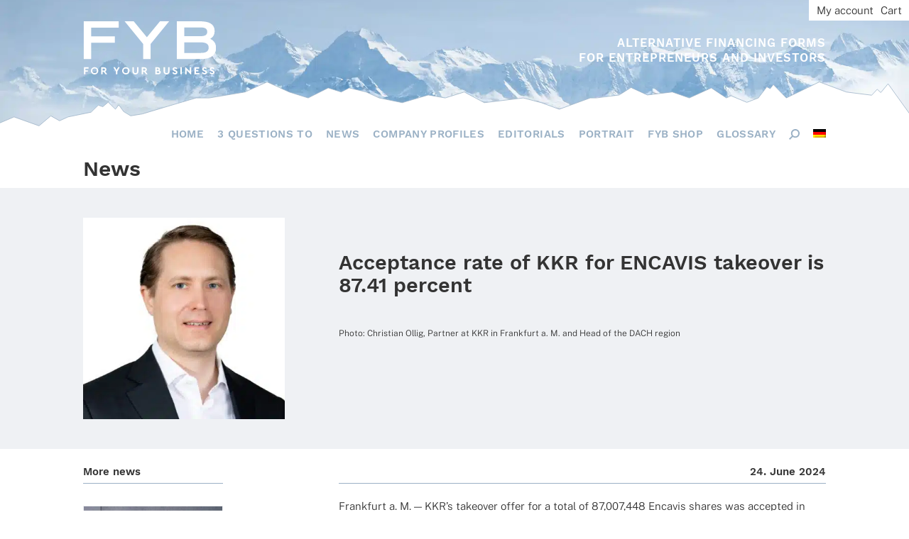

--- FILE ---
content_type: text/html; charset=UTF-8
request_url: https://www.fyb.de/en/the-acceptance-rate-for-kkrs-takeover-offer-for-encavis-is-87-41-percent/
body_size: 14746
content:



<!doctype html>
<html lang="en-US">
<head>
	<meta charset="UTF-8">
	<meta name="viewport" content="width=device-width, initial-scale=1">
	<link rel="profile" href="https://gmpg.org/xfn/11">
	<link rel="stylesheet" type="text/css" href="https://cdn.fyb.de/wp-content/themes/fyb2020/slick/slick/slick.css"/>
	<link rel="preload" href="https://cdn.fyb.de/wp-content/themes/fyb2020/images/background_b2.jpg.webp" as="image" type="image/webp">
	<script>document.addEventListener("touchstart", function(){}, true);</script>
	<meta name='robots' content='index, follow, max-image-preview:large, max-snippet:-1, max-video-preview:-1' />
	<style>img:is([sizes="auto" i], [sizes^="auto," i]) { contain-intrinsic-size: 3000px 1500px }</style>
	<link rel="alternate" hreflang="de-de" href="https://www.fyb.de/die-annahmequote-fuer-uebernahmeangebot-von-kkr-fuer-encavis-betraegt-8741-prozent/" />
<link rel="alternate" hreflang="en-us" href="https://www.fyb.de/en/the-acceptance-rate-for-kkrs-takeover-offer-for-encavis-is-87-41-percent/" />
<link rel="alternate" hreflang="x-default" href="https://www.fyb.de/die-annahmequote-fuer-uebernahmeangebot-von-kkr-fuer-encavis-betraegt-8741-prozent/" />

	<!-- This site is optimized with the Yoast SEO plugin v25.1 - https://yoast.com/wordpress/plugins/seo/ -->
	<title>Acceptance rate of KKR for ENCAVIS takeover is 87.41 percent - FYB Financial Yearbook</title>
	<meta name="description" content="KKR&#039;s takeover offer for a total of 87,007,448 Encavis shares was accepted on June 18, 2024. This corresponds to approximately 87.41 percent of all outstanding Encavis Shares, including the Encavis Shares which ABACON and other shareholders have sold to the Bidder under binding agreements or which will be transferred to the Bidder by way of a roll-over." />
	<link rel="canonical" href="https://www.fyb.de/en/the-acceptance-rate-for-kkrs-takeover-offer-for-encavis-is-87-41-percent/" />
	<meta property="og:locale" content="en_US" />
	<meta property="og:type" content="article" />
	<meta property="og:title" content="Acceptance rate of KKR for ENCAVIS takeover is 87.41 percent - FYB Financial Yearbook" />
	<meta property="og:description" content="KKR&#039;s takeover offer for a total of 87,007,448 Encavis shares was accepted on June 18, 2024. This corresponds to approximately 87.41 percent of all outstanding Encavis Shares, including the Encavis Shares which ABACON and other shareholders have sold to the Bidder under binding agreements or which will be transferred to the Bidder by way of a roll-over." />
	<meta property="og:url" content="https://www.fyb.de/en/the-acceptance-rate-for-kkrs-takeover-offer-for-encavis-is-87-41-percent/" />
	<meta property="og:site_name" content="FYB Financial Yearbook" />
	<meta property="article:published_time" content="2024-06-24T10:12:50+00:00" />
	<meta property="article:modified_time" content="2024-08-07T13:34:32+00:00" />
	<meta property="og:image" content="https://cdn.fyb.de/wp-content/uploads/2024/06/christian-ollig-kkr-partner.jpeg" />
	<meta property="og:image:width" content="600" />
	<meta property="og:image:height" content="600" />
	<meta property="og:image:type" content="image/jpeg" />
	<meta name="author" content="Tatjana Anderer" />
	<meta name="twitter:card" content="summary_large_image" />
	<meta name="twitter:label1" content="Written by" />
	<meta name="twitter:data1" content="Tatjana Anderer" />
	<meta name="twitter:label2" content="Est. reading time" />
	<meta name="twitter:data2" content="4 minutes" />
	<script type="application/ld+json" class="yoast-schema-graph">{"@context":"https://schema.org","@graph":[{"@type":"Article","@id":"https://www.fyb.de/en/the-acceptance-rate-for-kkrs-takeover-offer-for-encavis-is-87-41-percent/#article","isPartOf":{"@id":"https://www.fyb.de/en/the-acceptance-rate-for-kkrs-takeover-offer-for-encavis-is-87-41-percent/"},"author":{"name":"Tatjana Anderer","@id":"https://www.fyb.de/en/#/schema/person/4308b3086925bc8567ceba3ebd69b4ce"},"headline":"Acceptance rate of KKR for ENCAVIS takeover is 87.41 percent","datePublished":"2024-06-24T10:12:50+00:00","dateModified":"2024-08-07T13:34:32+00:00","mainEntityOfPage":{"@id":"https://www.fyb.de/en/the-acceptance-rate-for-kkrs-takeover-offer-for-encavis-is-87-41-percent/"},"wordCount":758,"publisher":{"@id":"https://www.fyb.de/en/#organization"},"image":{"@id":"https://www.fyb.de/en/the-acceptance-rate-for-kkrs-takeover-offer-for-encavis-is-87-41-percent/#primaryimage"},"thumbnailUrl":"https://cdn.fyb.de/wp-content/uploads/2024/06/christian-ollig-kkr-partner.jpeg","articleSection":["General","Featured","Private equity","News","Investors"],"inLanguage":"en-US"},{"@type":"WebPage","@id":"https://www.fyb.de/en/the-acceptance-rate-for-kkrs-takeover-offer-for-encavis-is-87-41-percent/","url":"https://www.fyb.de/en/the-acceptance-rate-for-kkrs-takeover-offer-for-encavis-is-87-41-percent/","name":"Acceptance rate of KKR for ENCAVIS takeover is 87.41 percent - FYB Financial Yearbook","isPartOf":{"@id":"https://www.fyb.de/en/#website"},"primaryImageOfPage":{"@id":"https://www.fyb.de/en/the-acceptance-rate-for-kkrs-takeover-offer-for-encavis-is-87-41-percent/#primaryimage"},"image":{"@id":"https://www.fyb.de/en/the-acceptance-rate-for-kkrs-takeover-offer-for-encavis-is-87-41-percent/#primaryimage"},"thumbnailUrl":"https://cdn.fyb.de/wp-content/uploads/2024/06/christian-ollig-kkr-partner.jpeg","datePublished":"2024-06-24T10:12:50+00:00","dateModified":"2024-08-07T13:34:32+00:00","description":"KKR's takeover offer for a total of 87,007,448 Encavis shares was accepted on June 18, 2024. This corresponds to approximately 87.41 percent of all outstanding Encavis Shares, including the Encavis Shares which ABACON and other shareholders have sold to the Bidder under binding agreements or which will be transferred to the Bidder by way of a roll-over.","breadcrumb":{"@id":"https://www.fyb.de/en/the-acceptance-rate-for-kkrs-takeover-offer-for-encavis-is-87-41-percent/#breadcrumb"},"inLanguage":"en-US","potentialAction":[{"@type":"ReadAction","target":["https://www.fyb.de/en/the-acceptance-rate-for-kkrs-takeover-offer-for-encavis-is-87-41-percent/"]}]},{"@type":"ImageObject","inLanguage":"en-US","@id":"https://www.fyb.de/en/the-acceptance-rate-for-kkrs-takeover-offer-for-encavis-is-87-41-percent/#primaryimage","url":"https://cdn.fyb.de/wp-content/uploads/2024/06/christian-ollig-kkr-partner.jpeg","contentUrl":"https://cdn.fyb.de/wp-content/uploads/2024/06/christian-ollig-kkr-partner.jpeg","width":600,"height":600,"caption":"Christian Ollig, Partner bei KKR in Frankfurt a. M. und Head der DACH-Region"},{"@type":"BreadcrumbList","@id":"https://www.fyb.de/en/the-acceptance-rate-for-kkrs-takeover-offer-for-encavis-is-87-41-percent/#breadcrumb","itemListElement":[{"@type":"ListItem","position":1,"name":"Home","item":"https://www.fyb.de/en/"},{"@type":"ListItem","position":2,"name":"Acceptance rate of KKR for ENCAVIS takeover is 87.41 percent"}]},{"@type":"WebSite","@id":"https://www.fyb.de/en/#website","url":"https://www.fyb.de/en/","name":"FYB Financial Yearbook","description":"For Your Business","publisher":{"@id":"https://www.fyb.de/en/#organization"},"potentialAction":[{"@type":"SearchAction","target":{"@type":"EntryPoint","urlTemplate":"https://www.fyb.de/en/?s={search_term_string}"},"query-input":{"@type":"PropertyValueSpecification","valueRequired":true,"valueName":"search_term_string"}}],"inLanguage":"en-US"},{"@type":"Organization","@id":"https://www.fyb.de/en/#organization","name":"FYB Financial Yearbook","url":"https://www.fyb.de/en/","logo":{"@type":"ImageObject","inLanguage":"en-US","@id":"https://www.fyb.de/en/#/schema/logo/image/","url":"https://cdn.fyb.de/wp-content/uploads/2020/06/logo.svg","contentUrl":"https://cdn.fyb.de/wp-content/uploads/2020/06/logo.svg","caption":"FYB Financial Yearbook"},"image":{"@id":"https://www.fyb.de/en/#/schema/logo/image/"}},{"@type":"Person","@id":"https://www.fyb.de/en/#/schema/person/4308b3086925bc8567ceba3ebd69b4ce","name":"Tatjana Anderer","image":{"@type":"ImageObject","inLanguage":"en-US","@id":"https://www.fyb.de/en/#/schema/person/image/","url":"https://secure.gravatar.com/avatar/11708a5289b743e6290bae8e4109e97efec1cb1ae5c7065f0bfc5c36f28c7757?s=96&d=mm&r=g","contentUrl":"https://secure.gravatar.com/avatar/11708a5289b743e6290bae8e4109e97efec1cb1ae5c7065f0bfc5c36f28c7757?s=96&d=mm&r=g","caption":"Tatjana Anderer"},"description":"Gründerin des FYB-Verlag","sameAs":["http://neu.fyb.de"],"url":"https://www.fyb.de/en/author/tanderer/"}]}</script>
	<!-- / Yoast SEO plugin. -->


<link rel='dns-prefetch' href='//www.googletagmanager.com' />
<link rel="alternate" type="application/rss+xml" title="FYB Financial Yearbook &raquo; Feed" href="https://www.fyb.de/en/feed/" />
<link rel="alternate" type="application/rss+xml" title="FYB Financial Yearbook &raquo; Comments Feed" href="https://www.fyb.de/en/comments/feed/" />
<link rel="alternate" type="application/rss+xml" title="FYB Financial Yearbook &raquo; Acceptance rate of KKR for ENCAVIS takeover is 87.41 percent Comments Feed" href="https://www.fyb.de/en/the-acceptance-rate-for-kkrs-takeover-offer-for-encavis-is-87-41-percent/feed/" />
<link rel='stylesheet' id='wp-block-library-css' href='https://www.fyb.de/wp-includes/css/dist/block-library/style.min.css?ver=6.8.3' type='text/css' media='all' />
<style id='classic-theme-styles-inline-css' type='text/css'>
/*! This file is auto-generated */
.wp-block-button__link{color:#fff;background-color:#32373c;border-radius:9999px;box-shadow:none;text-decoration:none;padding:calc(.667em + 2px) calc(1.333em + 2px);font-size:1.125em}.wp-block-file__button{background:#32373c;color:#fff;text-decoration:none}
</style>
<style id='global-styles-inline-css' type='text/css'>
:root{--wp--preset--aspect-ratio--square: 1;--wp--preset--aspect-ratio--4-3: 4/3;--wp--preset--aspect-ratio--3-4: 3/4;--wp--preset--aspect-ratio--3-2: 3/2;--wp--preset--aspect-ratio--2-3: 2/3;--wp--preset--aspect-ratio--16-9: 16/9;--wp--preset--aspect-ratio--9-16: 9/16;--wp--preset--color--black: #000000;--wp--preset--color--cyan-bluish-gray: #abb8c3;--wp--preset--color--white: #ffffff;--wp--preset--color--pale-pink: #f78da7;--wp--preset--color--vivid-red: #cf2e2e;--wp--preset--color--luminous-vivid-orange: #ff6900;--wp--preset--color--luminous-vivid-amber: #fcb900;--wp--preset--color--light-green-cyan: #7bdcb5;--wp--preset--color--vivid-green-cyan: #00d084;--wp--preset--color--pale-cyan-blue: #8ed1fc;--wp--preset--color--vivid-cyan-blue: #0693e3;--wp--preset--color--vivid-purple: #9b51e0;--wp--preset--gradient--vivid-cyan-blue-to-vivid-purple: linear-gradient(135deg,rgba(6,147,227,1) 0%,rgb(155,81,224) 100%);--wp--preset--gradient--light-green-cyan-to-vivid-green-cyan: linear-gradient(135deg,rgb(122,220,180) 0%,rgb(0,208,130) 100%);--wp--preset--gradient--luminous-vivid-amber-to-luminous-vivid-orange: linear-gradient(135deg,rgba(252,185,0,1) 0%,rgba(255,105,0,1) 100%);--wp--preset--gradient--luminous-vivid-orange-to-vivid-red: linear-gradient(135deg,rgba(255,105,0,1) 0%,rgb(207,46,46) 100%);--wp--preset--gradient--very-light-gray-to-cyan-bluish-gray: linear-gradient(135deg,rgb(238,238,238) 0%,rgb(169,184,195) 100%);--wp--preset--gradient--cool-to-warm-spectrum: linear-gradient(135deg,rgb(74,234,220) 0%,rgb(151,120,209) 20%,rgb(207,42,186) 40%,rgb(238,44,130) 60%,rgb(251,105,98) 80%,rgb(254,248,76) 100%);--wp--preset--gradient--blush-light-purple: linear-gradient(135deg,rgb(255,206,236) 0%,rgb(152,150,240) 100%);--wp--preset--gradient--blush-bordeaux: linear-gradient(135deg,rgb(254,205,165) 0%,rgb(254,45,45) 50%,rgb(107,0,62) 100%);--wp--preset--gradient--luminous-dusk: linear-gradient(135deg,rgb(255,203,112) 0%,rgb(199,81,192) 50%,rgb(65,88,208) 100%);--wp--preset--gradient--pale-ocean: linear-gradient(135deg,rgb(255,245,203) 0%,rgb(182,227,212) 50%,rgb(51,167,181) 100%);--wp--preset--gradient--electric-grass: linear-gradient(135deg,rgb(202,248,128) 0%,rgb(113,206,126) 100%);--wp--preset--gradient--midnight: linear-gradient(135deg,rgb(2,3,129) 0%,rgb(40,116,252) 100%);--wp--preset--font-size--small: 13px;--wp--preset--font-size--medium: 20px;--wp--preset--font-size--large: 36px;--wp--preset--font-size--x-large: 42px;--wp--preset--spacing--20: 0.44rem;--wp--preset--spacing--30: 0.67rem;--wp--preset--spacing--40: 1rem;--wp--preset--spacing--50: 1.5rem;--wp--preset--spacing--60: 2.25rem;--wp--preset--spacing--70: 3.38rem;--wp--preset--spacing--80: 5.06rem;--wp--preset--shadow--natural: 6px 6px 9px rgba(0, 0, 0, 0.2);--wp--preset--shadow--deep: 12px 12px 50px rgba(0, 0, 0, 0.4);--wp--preset--shadow--sharp: 6px 6px 0px rgba(0, 0, 0, 0.2);--wp--preset--shadow--outlined: 6px 6px 0px -3px rgba(255, 255, 255, 1), 6px 6px rgba(0, 0, 0, 1);--wp--preset--shadow--crisp: 6px 6px 0px rgba(0, 0, 0, 1);}:where(.is-layout-flex){gap: 0.5em;}:where(.is-layout-grid){gap: 0.5em;}body .is-layout-flex{display: flex;}.is-layout-flex{flex-wrap: wrap;align-items: center;}.is-layout-flex > :is(*, div){margin: 0;}body .is-layout-grid{display: grid;}.is-layout-grid > :is(*, div){margin: 0;}:where(.wp-block-columns.is-layout-flex){gap: 2em;}:where(.wp-block-columns.is-layout-grid){gap: 2em;}:where(.wp-block-post-template.is-layout-flex){gap: 1.25em;}:where(.wp-block-post-template.is-layout-grid){gap: 1.25em;}.has-black-color{color: var(--wp--preset--color--black) !important;}.has-cyan-bluish-gray-color{color: var(--wp--preset--color--cyan-bluish-gray) !important;}.has-white-color{color: var(--wp--preset--color--white) !important;}.has-pale-pink-color{color: var(--wp--preset--color--pale-pink) !important;}.has-vivid-red-color{color: var(--wp--preset--color--vivid-red) !important;}.has-luminous-vivid-orange-color{color: var(--wp--preset--color--luminous-vivid-orange) !important;}.has-luminous-vivid-amber-color{color: var(--wp--preset--color--luminous-vivid-amber) !important;}.has-light-green-cyan-color{color: var(--wp--preset--color--light-green-cyan) !important;}.has-vivid-green-cyan-color{color: var(--wp--preset--color--vivid-green-cyan) !important;}.has-pale-cyan-blue-color{color: var(--wp--preset--color--pale-cyan-blue) !important;}.has-vivid-cyan-blue-color{color: var(--wp--preset--color--vivid-cyan-blue) !important;}.has-vivid-purple-color{color: var(--wp--preset--color--vivid-purple) !important;}.has-black-background-color{background-color: var(--wp--preset--color--black) !important;}.has-cyan-bluish-gray-background-color{background-color: var(--wp--preset--color--cyan-bluish-gray) !important;}.has-white-background-color{background-color: var(--wp--preset--color--white) !important;}.has-pale-pink-background-color{background-color: var(--wp--preset--color--pale-pink) !important;}.has-vivid-red-background-color{background-color: var(--wp--preset--color--vivid-red) !important;}.has-luminous-vivid-orange-background-color{background-color: var(--wp--preset--color--luminous-vivid-orange) !important;}.has-luminous-vivid-amber-background-color{background-color: var(--wp--preset--color--luminous-vivid-amber) !important;}.has-light-green-cyan-background-color{background-color: var(--wp--preset--color--light-green-cyan) !important;}.has-vivid-green-cyan-background-color{background-color: var(--wp--preset--color--vivid-green-cyan) !important;}.has-pale-cyan-blue-background-color{background-color: var(--wp--preset--color--pale-cyan-blue) !important;}.has-vivid-cyan-blue-background-color{background-color: var(--wp--preset--color--vivid-cyan-blue) !important;}.has-vivid-purple-background-color{background-color: var(--wp--preset--color--vivid-purple) !important;}.has-black-border-color{border-color: var(--wp--preset--color--black) !important;}.has-cyan-bluish-gray-border-color{border-color: var(--wp--preset--color--cyan-bluish-gray) !important;}.has-white-border-color{border-color: var(--wp--preset--color--white) !important;}.has-pale-pink-border-color{border-color: var(--wp--preset--color--pale-pink) !important;}.has-vivid-red-border-color{border-color: var(--wp--preset--color--vivid-red) !important;}.has-luminous-vivid-orange-border-color{border-color: var(--wp--preset--color--luminous-vivid-orange) !important;}.has-luminous-vivid-amber-border-color{border-color: var(--wp--preset--color--luminous-vivid-amber) !important;}.has-light-green-cyan-border-color{border-color: var(--wp--preset--color--light-green-cyan) !important;}.has-vivid-green-cyan-border-color{border-color: var(--wp--preset--color--vivid-green-cyan) !important;}.has-pale-cyan-blue-border-color{border-color: var(--wp--preset--color--pale-cyan-blue) !important;}.has-vivid-cyan-blue-border-color{border-color: var(--wp--preset--color--vivid-cyan-blue) !important;}.has-vivid-purple-border-color{border-color: var(--wp--preset--color--vivid-purple) !important;}.has-vivid-cyan-blue-to-vivid-purple-gradient-background{background: var(--wp--preset--gradient--vivid-cyan-blue-to-vivid-purple) !important;}.has-light-green-cyan-to-vivid-green-cyan-gradient-background{background: var(--wp--preset--gradient--light-green-cyan-to-vivid-green-cyan) !important;}.has-luminous-vivid-amber-to-luminous-vivid-orange-gradient-background{background: var(--wp--preset--gradient--luminous-vivid-amber-to-luminous-vivid-orange) !important;}.has-luminous-vivid-orange-to-vivid-red-gradient-background{background: var(--wp--preset--gradient--luminous-vivid-orange-to-vivid-red) !important;}.has-very-light-gray-to-cyan-bluish-gray-gradient-background{background: var(--wp--preset--gradient--very-light-gray-to-cyan-bluish-gray) !important;}.has-cool-to-warm-spectrum-gradient-background{background: var(--wp--preset--gradient--cool-to-warm-spectrum) !important;}.has-blush-light-purple-gradient-background{background: var(--wp--preset--gradient--blush-light-purple) !important;}.has-blush-bordeaux-gradient-background{background: var(--wp--preset--gradient--blush-bordeaux) !important;}.has-luminous-dusk-gradient-background{background: var(--wp--preset--gradient--luminous-dusk) !important;}.has-pale-ocean-gradient-background{background: var(--wp--preset--gradient--pale-ocean) !important;}.has-electric-grass-gradient-background{background: var(--wp--preset--gradient--electric-grass) !important;}.has-midnight-gradient-background{background: var(--wp--preset--gradient--midnight) !important;}.has-small-font-size{font-size: var(--wp--preset--font-size--small) !important;}.has-medium-font-size{font-size: var(--wp--preset--font-size--medium) !important;}.has-large-font-size{font-size: var(--wp--preset--font-size--large) !important;}.has-x-large-font-size{font-size: var(--wp--preset--font-size--x-large) !important;}
:where(.wp-block-post-template.is-layout-flex){gap: 1.25em;}:where(.wp-block-post-template.is-layout-grid){gap: 1.25em;}
:where(.wp-block-columns.is-layout-flex){gap: 2em;}:where(.wp-block-columns.is-layout-grid){gap: 2em;}
:root :where(.wp-block-pullquote){font-size: 1.5em;line-height: 1.6;}
</style>
<link rel='stylesheet' id='contact-form-7-css' href='https://cdn.fyb.de/wp-content/plugins/contact-form-7/includes/css/styles.css?ver=6.0.6' type='text/css' media='all' />
<link rel='stylesheet' id='woocommerce-layout-css' href='https://cdn.fyb.de/wp-content/plugins/woocommerce/assets/css/woocommerce-layout.css?ver=9.8.6' type='text/css' media='all' />
<link rel='stylesheet' id='woocommerce-smallscreen-css' href='https://cdn.fyb.de/wp-content/plugins/woocommerce/assets/css/woocommerce-smallscreen.css?ver=9.8.6' type='text/css' media='only screen and (max-width: 768px)' />
<link rel='stylesheet' id='woocommerce-general-css' href='https://cdn.fyb.de/wp-content/plugins/woocommerce/assets/css/woocommerce.css?ver=9.8.6' type='text/css' media='all' />
<style id='woocommerce-inline-inline-css' type='text/css'>
.woocommerce form .form-row .required { visibility: visible; }
</style>
<link rel='stylesheet' id='wp-job-manager-job-listings-css' href='https://cdn.fyb.de/wp-content/plugins/wp-job-manager/assets/dist/css/job-listings.css?ver=598383a28ac5f9f156e4' type='text/css' media='all' />
<link rel='stylesheet' id='wpml-legacy-horizontal-list-0-css' href='https://cdn.fyb.de/wp-content/plugins/sitepress-multilingual-cms/templates/language-switchers/legacy-list-horizontal/style.min.css?ver=1' type='text/css' media='all' />
<style id='wpml-legacy-horizontal-list-0-inline-css' type='text/css'>
.wpml-ls-statics-shortcode_actions, .wpml-ls-statics-shortcode_actions .wpml-ls-sub-menu, .wpml-ls-statics-shortcode_actions a {border-color:#cdcdcd;}.wpml-ls-statics-shortcode_actions a, .wpml-ls-statics-shortcode_actions .wpml-ls-sub-menu a, .wpml-ls-statics-shortcode_actions .wpml-ls-sub-menu a:link, .wpml-ls-statics-shortcode_actions li:not(.wpml-ls-current-language) .wpml-ls-link, .wpml-ls-statics-shortcode_actions li:not(.wpml-ls-current-language) .wpml-ls-link:link {color:#444444;background-color:#ffffff;}.wpml-ls-statics-shortcode_actions .wpml-ls-sub-menu a:hover,.wpml-ls-statics-shortcode_actions .wpml-ls-sub-menu a:focus, .wpml-ls-statics-shortcode_actions .wpml-ls-sub-menu a:link:hover, .wpml-ls-statics-shortcode_actions .wpml-ls-sub-menu a:link:focus {color:#000000;background-color:#eeeeee;}.wpml-ls-statics-shortcode_actions .wpml-ls-current-language > a {color:#444444;background-color:#ffffff;}.wpml-ls-statics-shortcode_actions .wpml-ls-current-language:hover>a, .wpml-ls-statics-shortcode_actions .wpml-ls-current-language>a:focus {color:#000000;background-color:#eeeeee;}
</style>
<link rel='stylesheet' id='wpml-menu-item-0-css' href='https://cdn.fyb.de/wp-content/plugins/sitepress-multilingual-cms/templates/language-switchers/menu-item/style.min.css?ver=1' type='text/css' media='all' />
<link rel='stylesheet' id='brands-styles-css' href='https://cdn.fyb.de/wp-content/plugins/woocommerce/assets/css/brands.css?ver=9.8.6' type='text/css' media='all' />
<link rel='stylesheet' id='fyb2020-style-css' href='https://cdn.fyb.de/wp-content/themes/fyb2020/style.css?ver=6.8.3' type='text/css' media='all' />
<style id='wp-typography-custom-inline-css' type='text/css'>
sub, sup{font-size: 75%;line-height: 100%}sup{vertical-align: 60%}sub{vertical-align: -10%}.amp{font-family: Baskerville, "Goudy Old Style", Palatino, "Book Antiqua", "Warnock Pro", serif;font-size: 1.1em;font-style: italic;font-weight: normal;line-height: 1em}.caps{font-size: 90%}.dquo{margin-left: -0.4em}.quo{margin-left: -0.2em}.pull-single{margin-left: -0.15em}.push-single{margin-right: 0.15em}.pull-double{margin-left: -0.38em}.push-double{margin-right: 0.38em}
</style>
<style id='wp-typography-safari-font-workaround-inline-css' type='text/css'>
body {-webkit-font-feature-settings: "liga";font-feature-settings: "liga";-ms-font-feature-settings: normal;}
</style>
<script type="text/javascript" src="https://www.fyb.de/wp-includes/js/jquery/jquery.min.js?ver=3.7.1" id="jquery-core-js"></script>
<script type="text/javascript" src="https://www.fyb.de/wp-includes/js/jquery/jquery-migrate.min.js?ver=3.4.1" id="jquery-migrate-js"></script>
<script type="text/javascript" src="https://cdn.fyb.de/wp-content/plugins/woocommerce/assets/js/jquery-blockui/jquery.blockUI.min.js?ver=2.7.0-wc.9.8.6" id="jquery-blockui-js" defer="defer" data-wp-strategy="defer"></script>
<script type="text/javascript" id="wc-add-to-cart-js-extra">
/* <![CDATA[ */
var wc_add_to_cart_params = {"ajax_url":"\/wp-admin\/admin-ajax.php?lang=en","wc_ajax_url":"\/en\/?wc-ajax=%%endpoint%%","i18n_view_cart":"View cart","cart_url":"https:\/\/www.fyb.de\/en\/shopping-cart\/","is_cart":"","cart_redirect_after_add":"yes"};
/* ]]> */
</script>
<script type="text/javascript" src="https://cdn.fyb.de/wp-content/plugins/woocommerce/assets/js/frontend/add-to-cart.min.js?ver=9.8.6" id="wc-add-to-cart-js" defer="defer" data-wp-strategy="defer"></script>
<script type="text/javascript" src="https://cdn.fyb.de/wp-content/plugins/woocommerce/assets/js/js-cookie/js.cookie.min.js?ver=2.1.4-wc.9.8.6" id="js-cookie-js" defer="defer" data-wp-strategy="defer"></script>
<script type="text/javascript" id="woocommerce-js-extra">
/* <![CDATA[ */
var woocommerce_params = {"ajax_url":"\/wp-admin\/admin-ajax.php?lang=en","wc_ajax_url":"\/en\/?wc-ajax=%%endpoint%%","i18n_password_show":"Show password","i18n_password_hide":"Hide password"};
/* ]]> */
</script>
<script type="text/javascript" src="https://cdn.fyb.de/wp-content/plugins/woocommerce/assets/js/frontend/woocommerce.min.js?ver=9.8.6" id="woocommerce-js" defer="defer" data-wp-strategy="defer"></script>

<!-- Google tag (gtag.js) snippet added by Site Kit -->
<!-- Google Analytics snippet added by Site Kit -->
<script type="text/javascript" src="https://www.googletagmanager.com/gtag/js?id=GT-55NLB9W" id="google_gtagjs-js" async></script>
<script type="text/javascript" id="google_gtagjs-js-after">
/* <![CDATA[ */
window.dataLayer = window.dataLayer || [];function gtag(){dataLayer.push(arguments);}
gtag("set","linker",{"domains":["www.fyb.de"]});
gtag("js", new Date());
gtag("set", "developer_id.dZTNiMT", true);
gtag("config", "GT-55NLB9W");
/* ]]> */
</script>
<link rel="https://api.w.org/" href="https://www.fyb.de/en/wp-json/" /><link rel="alternate" title="JSON" type="application/json" href="https://www.fyb.de/en/wp-json/wp/v2/posts/51732" /><link rel="EditURI" type="application/rsd+xml" title="RSD" href="https://www.fyb.de/xmlrpc.php?rsd" />
<meta name="generator" content="WordPress 6.8.3" />
<meta name="generator" content="WooCommerce 9.8.6" />
<link rel='shortlink' href='https://www.fyb.de/en/?p=51732' />
<link rel="alternate" title="oEmbed (JSON)" type="application/json+oembed" href="https://www.fyb.de/en/wp-json/oembed/1.0/embed?url=https%3A%2F%2Fwww.fyb.de%2Fen%2Fthe-acceptance-rate-for-kkrs-takeover-offer-for-encavis-is-87-41-percent%2F" />
<link rel="alternate" title="oEmbed (XML)" type="text/xml+oembed" href="https://www.fyb.de/en/wp-json/oembed/1.0/embed?url=https%3A%2F%2Fwww.fyb.de%2Fen%2Fthe-acceptance-rate-for-kkrs-takeover-offer-for-encavis-is-87-41-percent%2F&#038;format=xml" />
<meta name="generator" content="WPML ver:4.7.5 stt:1,3;" />
<meta name="generator" content="Site Kit by Google 1.170.0" /><link rel="pingback" href="https://www.fyb.de/xmlrpc.php">	<noscript><style>.woocommerce-product-gallery{ opacity: 1 !important; }</style></noscript>
			<style type="text/css" id="wp-custom-css">
			:focus {
	outline: none;
}

body, html, * {
	 hyphens: none;
}

body.page-id-34191 .entry-content,
body.page-id-39994 .entry-content{
	width: auto;
    margin: 0;
    max-width: initial;
    padding: 1.4rem 0 0 0;
}

.start-second-opener-col-left .book-teaser-wrapper {
	background-position: left 2% bottom;
}

.single_pods_portraits_intro_wrapper {
    background: #4C6377;
    color: #fff;
    width: 100%;
    padding: 0;
}

.single_pods_portraits_intro_wrapper:after {
	clear: both;
	display: block;
	content: ' ';
}

.single_pods_portraits_intro_wrapper  .single_pods_intro_wrapper_inner {
	max-width: initial;
}

.single_pods_portraits_intro_wrapper .content_intro_photo {
	padding: 0;
    float: left;
    width: 50%;
}

.single_pods_portraits_intro_wrapper .content_intro_photo .image-table-wrapper {
	padding-top: 70%;
}

.single_pods_portraits_intro_wrapper .content_intro_wrapper_inner {
	padding-left: 50%;
}

.single_pods_portraits_intro_wrapper .content_quotation {
 	font-size: 2.25vw;
    line-height: 2.5vw;
    padding: 4vw 7vw;
    font-family: 'WorkSans SemiBold',sans-serif;
}

.single_pods_portraits_intro_wrapper .content_quotation_author {
    font-family: 'WorkSans SemiBold',sans-serif;
    font-size: 1.5vw;
    line-height: 1.65vw;
    padding-top: 1.05vw;
}

.content_intro_logo {
	background: #eff1f4;
    padding: 3rem 15%;
    text-align: center;
    width: 100%;
    box-sizing: border-box;
}

.content_intro_logo img {
    width: auto;
    height: auto;
    max-width: 60%;
    max-height: 100px;
    display: inline-block;
    text-align: center;
}

.entry-subcontent.portraits .content_detail_wrapper {
    width: 100%;
    padding-left: 17.5%;
    min-height: 0;
    padding-right: 17.5%;
    padding-bottom: 3.5rem;
}

.entry-subcontent.portraits .content_detail_teaser {
	padding: 2.1rem 0 2.8rem 0;
	font-family: 'WorkSans SemiBold',sans-serif;
    font-weight: normal;
	font-size: 1.5rem;
    line-height: 1.9rem;
}

.entry-subcontent.portraits .content_detail_date {
	border-bottom: 1px solid #9bb1c5;
    padding-bottom: 5px;
    text-align: left;
}

.entry-subcontent.portraits .content_detail_post_content h4 {
	padding: 0 0 0.75rem 0;
	font-family: 'WorkSans SemiBold',sans-serif;
    font-weight: normal;
    font-size: 1.1rem;
    line-height: 1.4rem;
}

.entry-subcontent.portraits .content_detail_author {
	border-bottom: 1px solid #9bb1c5;
    padding-bottom: 5px;
    text-align: left;
}

.events-wrapper .start_pods_portraits {
    background: transparent;
    width: 70%;
    margin: 0 auto 1.4rem auto;
    text-align: center;
    padding: 0;
}

.events-wrapper.portraits {
	background: #4C6377;
}

.events-wrapper.portraits h2 {
	color: #ffffff;
}

.events-wrapper .start_pods_portraits .more-button {
	font-family: 'WorkSans SemiBold',sans-serif;
	background: #9BB1C5;
}

.events-wrapper .start_pods_portraits_wrapper {
	background: #ffffff;
	height: 35.8rem;
}

.start_pods_portraits .start_pods_portraits_photo {
	height: 16.5rem;
	background-position: top center;
	background-size: cover;
}

.start_pods_portraits .start_pods_portraits_logo {
    padding: 1.4rem;
    height: 7rem;
    text-align: center;
}

.start_pods_portraits .start_pods_portraits_logo img {
	height: 100%;
	width: auto;
	display: inline-block;
}

.start_pods_portraits .start_pods_portraits_quotation,
.start_pods_portraits .start_pods_portraits_teaser {
	padding: 0 2.1rem;
}

.start_pods_portraits .start_pods_portraits_quotation {
	font-size: 1.5rem;
    line-height: 1.65rem;
    padding: 0.7rem 2.1rem 1.4rem 2.1rem;
    font-family: 'WorkSans SemiBold',sans-serif;
}

.events-wrapper .start_pods_portraits .more-button-wrapper {
	padding-top: 3.5rem;	
}

.events-wrapper .start_pods_portraits .more-button-wrapper:hover .more-button,
.events-wrapper .start_pods_portraits .more-button-wrapper:active .more-button,
.events-wrapper .start_pods_portraits .more-button-wrapper:focus .more-button {
	background: #6c8195;
}

article.type-page .entry-content .entry-subcontent.portraits p {
	padding-right: 5%;
}

.entry-subcontent.portraits .content_detail_post_content ul {
	margin: 0 0 1.4rem 30px;
}

.content_more_portraits_wrapper {
	background: #eff1f4;
	padding: 0 4% 3.5rem 4%;
	text-align: center;
}

.content_more_portraits_wrapper h2 {
	text-align: center;
}

.portrait-link {
	width: 12.5%;
	margin: 0 2rem;
	padding: 0.5rem 0;
	display: inline-block;
}

.portrait-link img {
	max-width: 100%;
    height: auto;
    width: auto;
    max-height: 60px;
}

body.single-portrait footer {
	margin-top: 0;
}

body.single-portrait .contact_wrapper_getintouch {
    background: #ffffff;
}

.single_pods_portraits_intro_wrapper .content_photo_caption {
		padding-top: 1.4rem;
    font-size: 0.8rem;
    line-height: 1.1rem;
    position: absolute;
    bottom: 2.8rem;
    left: 0;
    margin-left: 50%;
    padding-left: 7vw;
    padding-right: 7vw;
}

@media (max-width: 1300px) {
	.single_pods_portraits_intro_wrapper .content_intro_wrapper_inner {
		padding-top: 5vw;
	}
	.start_pods_portraits .start_pods_portraits_wrapper .start_pods_portraits_photo {
		height: 12.5rem;
	}
}

@media (max-width: 1000px) {
	.single_pods_portraits_intro_wrapper {
		padding: 0 4%;
	}
	.single_pods_portraits_intro_wrapper .content_quotation {
	 	font-size: 1.5rem;
	 	line-height: 1.65rem;
	 	padding: 0 0 1.05rem 0;
	}
	.single_pods_portraits_intro_wrapper .content_quotation_author {
		font-size: 1.2rem;
    	line-height: 1.5rem;
    	padding-top: 1.05rem;
	}
	.content_intro_logo {
		padding: 2rem 4%;
	}
	.content_intro_logo img {
		max-width: 80%;
	}
		.events-wrapper .start_pods_portraits_wrapper {
	height: auto;
		padding-bottom: 2.1rem;
	}
	.events-wrapper .start_pods_portraits {
		width: 84%;
		margin: 0 8% 1.4rem 8%;
	}
	.events-wrapper .start_pods_portraits .more-button-wrapper {
		padding-top: 1.4rem;
	}
	.events-wrapper .start_pods_portraits .more-button {
		margin: 0;
		white-space: nowrap;
		padding-left: 0;
		padding-right: 0;
	}
	.start_pods_portraits .start_pods_portraits_photo {
		margin-top: 8%;
	}
	.entry-subcontent.portraits .content_detail_wrapper {
		padding-left: 0;
		padding-right: 0;
	}
	.single_pods_portraits_intro_wrapper .content_intro_photo {
		float: none;
    		width: 100%;
    		padding: 8% 4% 4% 4%;
	}
	.single_pods_portraits_intro_wrapper .content_intro_wrapper_inner {
	    padding: 4%;
	}
	.entry-subcontent.portraits .content_detail_teaser {
		padding-top: 0;
		padding-bottom: 1.75rem;
		font-size: 1.1rem;
    	line-height: 1.4rem;
	}
	.single_pods_portraits_intro_wrapper .content_photo_caption {
		position: relative;
		margin-left: 0;
		padding-left: 4%;
		padding-right: 4%;
		padding-top: 0;
		bottom: initial;
		padding-bottom: 8%;
	}
	.content_intro_photo .image-table-cell,
	.content_intro_photo .image-table-wrapper-inner {
		display: block;
		height: 100%;
	}
	.portrait-link {
		width: 35%;
	}
	.content_more_portraits_wrapper {
		padding-bottom: 2.1rem;
	}
	.content_detail_post_content p:last-child {
		padding-bottom: 0;
	}
	.start-second-opener-col-left .book-teaser-wrapper {
    background-position: center top 10px;
	}

}

/* fix after pods update */
.pods-pagination {
	clear: both;
}

/* teaser homepage */
.start-second-opener-col-left .book-teaser-wrapper {
  background-image: url('https://cdn.fyb.de/wp-content/uploads/2025/12/cover-fyb-2026-1.jpg');
}		</style>
		</head>

<body class="wp-singular post-template-default single single-post postid-51732 single-format-standard wp-custom-logo wp-theme-fyb2020 theme-fyb2020 woocommerce-no-js no-sidebar fyb2020">
<div id="page" class="site">
	<a class="skip-link screen-reader-text" href="#content">Skip to content</a>
	<div class="header-image-wrapper"><img src="https://www.fyb.de/wp-content/themes/fyb2020/images/kurve.svg" class="navigation-curve"><div class="header-text">
	ALTERNATIVE FINANCING FORMS<br />FOR ENTREPRENEURS AND INVESTORS	
	</div></div>
	<header id="masthead" class="site-header">
		<div class="site-branding">
			<a href="https://www.fyb.de/en/" class="custom-logo-link" rel="home"><img src="https://cdn.fyb.de/wp-content/uploads/2020/06/logo.svg" class="custom-logo" alt="FYB Financial Yearbook" decoding="async" /></a>				<p class="site-title"><a href="https://www.fyb.de/en/home" rel="home">FYB Financial Yearbook</a></p>
								<p class="site-description">For Your Business</p>
					</div><!-- .site-branding -->
		<nav id="menu-actions" class="action-navigation">
			<div class="menu-aktionen-englisch-container"><ul id="secondary-menu" class="menu"><li id="menu-item-40081" class="menu-item menu-item-type-post_type menu-item-object-page menu-item-40081"><a href="https://www.fyb.de/en/my-account-2/">My account</a></li>
<li id="menu-item-21115" class="menu-item menu-item-type-post_type menu-item-object-page menu-item-21115"><a href="https://www.fyb.de/en/cart/">Cart</a></li>
</ul></div>		</nav>
		<nav id="site-navigation" class="main-navigation">
			<div class="menu-td_demo_top_en-container"><ul id="primary-menu" class="menu"><li id="menu-item-40048" class="menu-item menu-item-type-custom menu-item-object-custom menu-item-40048"><a href="/en/home">Home</a></li>
<li id="menu-item-40049" class="menu-item menu-item-type-post_type menu-item-object-page menu-item-40049"><a href="https://www.fyb.de/en/3-questions-for-bright-minds/">3 questions to</a></li>
<li id="menu-item-40050" class="menu-item menu-item-type-post_type menu-item-object-page menu-item-40050"><a href="https://www.fyb.de/en/news/">News</a></li>
<li id="menu-item-40051" class="menu-item menu-item-type-post_type menu-item-object-page menu-item-has-children menu-item-40051"><a href="https://www.fyb.de/en/fyb-company-profiles/">Company Profiles</a>
<ul class="sub-menu">
	<li id="menu-item-40052" class="menu-item menu-item-type-taxonomy menu-item-object-category current-post-ancestor current-menu-parent current-post-parent menu-item-40052"><a href="https://www.fyb.de/en/kategorie/investors/private-equity-en/">Private equity</a></li>
	<li id="menu-item-40053" class="menu-item menu-item-type-taxonomy menu-item-object-category menu-item-40053"><a href="https://www.fyb.de/en/kategorie/investors/venture-capital-en/">Venture Capital</a></li>
	<li id="menu-item-40054" class="menu-item menu-item-type-taxonomy menu-item-object-category menu-item-40054"><a href="https://www.fyb.de/en/kategorie/investors/private-debt-mezzanine/">Private Debt, Mezzanine</a></li>
	<li id="menu-item-40055" class="menu-item menu-item-type-taxonomy menu-item-object-category menu-item-40055"><a href="https://www.fyb.de/en/kategorie/investors/fund-of-funds/">Fund of&nbsp;Funds</a></li>
	<li id="menu-item-40056" class="menu-item menu-item-type-taxonomy menu-item-object-category menu-item-40056"><a href="https://www.fyb.de/en/kategorie/investors/family-offices-en/">Family Offices</a></li>
	<li id="menu-item-40057" class="menu-item menu-item-type-taxonomy menu-item-object-category menu-item-40057"><a href="https://www.fyb.de/en/kategorie/consultant/lawyers-tax-consultants-auditors/">Lawyers, tax consultants, auditors</a></li>
	<li id="menu-item-40058" class="menu-item menu-item-type-taxonomy menu-item-object-category menu-item-40058"><a href="https://www.fyb.de/en/kategorie/consultant/corporate-finance-ma/">Corporate Finance/M&amp;A</a></li>
	<li id="menu-item-40059" class="menu-item menu-item-type-taxonomy menu-item-object-category menu-item-40059"><a href="https://www.fyb.de/en/kategorie/consultant/management-consultant-investor-relations/">Management Consultant, Investor Relations</a></li>
	<li id="menu-item-40060" class="menu-item menu-item-type-taxonomy menu-item-object-category menu-item-40060"><a href="https://www.fyb.de/en/kategorie/consultant/funding-agencies-networks/">Funding agencies, networks</a></li>
	<li id="menu-item-40061" class="menu-item menu-item-type-taxonomy menu-item-object-category menu-item-40061"><a href="https://www.fyb.de/en/kategorie/consultant/capital-market-advisor/">Capital Market Advisor</a></li>
	<li id="menu-item-40062" class="menu-item menu-item-type-taxonomy menu-item-object-category menu-item-40062"><a href="https://www.fyb.de/en/kategorie/consultant/hr-consultant/">HR Consultant</a></li>
	<li id="menu-item-52069" class="menu-item menu-item-type-taxonomy menu-item-object-category menu-item-52069"><a href="https://www.fyb.de/en/kategorie/consultant/fonds-administration-service-en/">Fonds Administration Service</a></li>
	<li id="menu-item-40064" class="menu-item menu-item-type-taxonomy menu-item-object-category menu-item-40064"><a href="https://www.fyb.de/en/kategorie/depositories-for-private-equity-venture-capital-funds/">Depositories for Private Equity &amp; Venture Capital Funds</a></li>
</ul>
</li>
<li id="menu-item-40065" class="menu-item menu-item-type-post_type menu-item-object-page menu-item-40065"><a href="https://www.fyb.de/en/editorials/">Editorials</a></li>
<li id="menu-item-40066" class="menu-item menu-item-type-post_type menu-item-object-page menu-item-40066"><a href="https://www.fyb.de/en/in-portrait/">Portrait</a></li>
<li id="menu-item-40067" class="menu-item menu-item-type-post_type menu-item-object-page menu-item-40067"><a href="https://www.fyb.de/en/shop/">FYB Shop</a></li>
<li id="menu-item-40068" class="menu-item menu-item-type-custom menu-item-object-custom menu-item-40068"><a href="/en/glossars">Glossary</a></li>
<li id="menu-item-40069" class="menu-item menu-item-type-post_type menu-item-object-page menu-item-40069"><a href="https://www.fyb.de/en/search/"><img width="16px" height="16px" class="search-icon-menu" alt="Search" src="/wp-content/themes/fyb2020/images/search2.svg"></a></li>
<li id="menu-item-wpml-ls-14-de" class="menu-item-language menu-item wpml-ls-slot-14 wpml-ls-item wpml-ls-item-de wpml-ls-menu-item wpml-ls-first-item wpml-ls-last-item menu-item-type-wpml_ls_menu_item menu-item-object-wpml_ls_menu_item menu-item-wpml-ls-14-de"><a href="https://www.fyb.de/die-annahmequote-fuer-uebernahmeangebot-von-kkr-fuer-encavis-betraegt-8741-prozent/" title="Switch to "><img class="wpml-ls-flag" src="https://cdn.fyb.de/wp-content/plugins/sitepress-multilingual-cms/res/flags/de.png" alt="German"></a></li>
</ul></div>		</nav><!-- #site-navigation -->
	</header><!-- #masthead -->

	<div id="content" class="site-content">

	<div id="primary" class="content-area">
		<main id="main" class="site-main">

		
<article id="post-51732" class="post-51732 post type-post status-publish format-standard has-post-thumbnail hentry category-general-en category-featured-en category-private-equity-en category-news-en category-investors">
	<header class="entry-header">
		<div class="entry-title">News</div>
	</header><!-- .entry-header -->

	<div class="entry-content wide">
		<div class="single_pods_news_intro_wrapper">
	<div class="single_pods_intro_wrapper_inner">
		<div class="content_intro_photo"><picture decoding="async">
<source type="image/webp" srcset="https://cdn.fyb.de/wp-content/uploads/2024/06/christian-ollig-kkr-partner-400x400.jpeg.webp"/>
<img decoding="async" src="https://cdn.fyb.de/wp-content/uploads/2024/06/christian-ollig-kkr-partner-400x400.jpeg" alt="Photo: Christian Ollig, Partner at KKR in Frankfurt a. M. and Head of the DACH region"/>
</picture>
</div>
		<div class="content_intro_wrapper_inner">
			<div class="content_intro_title"><h1>Acceptance rate of KKR for ENCAVIS takeover is 87.41 percent</h1></div>
			<div><div class="content_photo_caption">Photo: Chris­tian Ollig, Part­ner at KKR in Frank­furt a. M. and Head of the DACH region</div></div>		
		</div>
	</div>
</div>
<div class="entry-subcontent">
	<div class="content_more_wrapper">
		<div class="content_more_title"><strong>More news</strong></div>
		<div class="content_more_wrapper_inner"><div class="more_wrapper">
	<a href="/en/deutsche-beteiligungs-ag-invests-in-totalmobile-with-five-arrows">
		<div class="more_image"><picture decoding="async">
<source type="image/webp" srcset="https://cdn.fyb.de/wp-content/uploads/2025/11/jannick-hunecke-dbag-dbag-400x366.jpg.webp"/>
<img decoding="async" src="https://cdn.fyb.de/wp-content/uploads/2025/11/jannick-hunecke-dbag-dbag-400x366.jpg" alt="Photo: Jannick Hunecke, Member of the Management Board of Deutsche Beteiligungs AG (Photo: DBAG)"/>
</picture>
</div>
		<div class="more_wrapper_inner">
			<div class="more_date"><strong>12. Novem­ber&nbsp;2025</strong></div>
			<div class="more_title">DBAG invests in Totalmobile with Five Arrows</div>
		</div>
	</a>
</div><div class="more_wrapper">
	<a href="/en/uk-healthtech-platform-manual-acquires-formel-skin">
		<div class="more_image"><img decoding="async" src="https://cdn.fyb.de/wp-content/uploads/2025/12/frederik-gaertner-partner-ypog-ypog-400x400.webp" alt="Photo: Dr. Frederik Gärtner, Partner at YPOG in Berlin (Photo: YPOG)"></div>
		<div class="more_wrapper_inner">
			<div class="more_date"><strong>10. Decem­ber&nbsp;2025</strong></div>
			<div class="more_title">UK healthtech platform MANUAL acquires FORMEL Skin</div>
		</div>
	</a>
</div><div class="more_wrapper">
	<a href="/en/eqt-life-sciences-sells-imcheck-therapeutics-to-ipsen">
		<div class="more_image"><img decoding="async" src="https://cdn.fyb.de/wp-content/uploads/2025/10/eqt-400x400.jpg" alt="Photo: Vincent Brichard, Venture Partner at EQT Life Sciences (Photo: EQT)"></div>
		<div class="more_wrapper_inner">
			<div class="more_date"><strong>22. Octo­ber&nbsp;2025</strong></div>
			<div class="more_title">Exit: Ipsen acquires ImCheck Therapeutics from EQT, Gimv and others</div>
		</div>
	</a>
</div></div>
		<div class="more-button-wrapper full-width"><div class="more-button"><a href="https://www.fyb.de/en/news/">Show all</a></div></div>
	</div>
	<div class="content_detail_wrapper">
		<div class="content_detail_date"><strong>24. June&nbsp;2024</strong></div>
		<div class="content_detail_post_content"><p>Frank­furt a. M. — KKR’s take­over offer for a total of 87,007,448 Enca­vis shares was accepted in due time on June 18, 2024. This corre­sponds to appro­xi­m­ately 87.41 percent of all outstan­ding Enca­vis Shares, inclu­ding the Enca­vis Shares which ABACON and other share­hol­ders have sold to the Bidder under binding agree­ments or which will be trans­fer­red to the Bidder by way of a roll-over. KKR intends to complete the delis­ting of Enca­vis as soon as legally and prac­ti­cally possi­ble in order to bene­fit from the finan­cial flexi­bi­lity and long-term commit­ment of KKR and Viess­mann in private owner­ship. On March 14, 2024, the bidder announ­ced a volun­t­ary public take­over offer for all outstan­ding Enca­vis shares. Viess­mann is inves­t­ing as a share­hol­der in the consor­tium led by KKR. The volun­t­ary public take­over offer is still subject to the condi­ti­ons set out in sections 12.1.1, 12.1.3 (ii), (iv), (v) and 12.1.4 of the Offer Docu­ment. The tran­sac­tion is expec­ted to be comple­ted in the fourth quar­ter of 2024. The offer docu­ment and further infor­ma­tion are available at www.elbe-offer.com. In March 2024, the family-owned company Viess­mann, toge­ther with KKR, announ­ced a new stra­te­gic invest­ment in Enca­vis, one of the leading plat­forms for rene­wa­ble ener­gies based in Hamburg. As part of the tran­sac­tion, Viess­mann inves­ted as a share­hol­der in the KKR-led consor­tium. <strong>About KKR </strong> KKR is a leading global inves­tor provi­ding alter­na­tive asset manage­ment, capi­tal markets and insu­rance solu­ti­ons. The focus is on gene­ra­ting attrac­tive invest­ment returns through a long-term and disci­pli­ned invest­ment approach, employ­ing highly skil­led profes­sio­nals and support­ing growth at its invest­ment proper­ties and in the commu­ni­ties where KKR has a presence. KKR finan­ces funds that invest in private equity, credit products, real assets, and — through stra­te­gic part­ners — hedge funds. KKR’s insu­rance subsi­dia­ries offer pension, life and reinsu­rance products under the manage­ment of Global Atlan­tic Finan­cial Group. Refe­ren­ces to KKR’s invest­ments may also refer to the acti­vi­ties of funds mana­ged by KKR and its insu­rance subsi­dia­ries. KKR laun­ched its global infra­struc­ture busi­ness in 2008 and has since grown to become one of the largest infra­struc­ture inves­tors in the world with a team of more than 115 dedi­ca­ted invest­ment profes­sio­nals. The company curr­ently (as of Decem­ber 31, 2023) mana­ges infra­struc­ture assets of around USD 59 billion world­wide and has made over 80 infra­struc­ture invest­ments in a range of sub-sectors and regi­ons. KKR’s infra­struc­ture plat­form is speci­fi­cally desi­gned for long-term, capi­­tal-inten­­sive struc­tu­ral invest­ments. Further infor­ma­tion about KKR &amp; Co. Inc. (NYSE: KKR), can be found on the KKR website at www.kkr.com. For more infor­ma­tion about Global Atlan­tic Finan­cial Group, please visit the Global Atlan­tic Finan­cial Group website at www.globalatlantic.com. <strong>About Viess­mann</strong> Foun­ded in 1917, the inde­pen­dent family-owned company Viess­mann is today a global, broadly diver­si­fied group. All acti­vi­ties are based on the corpo­rate mission state­ment “We create living spaces for future gene­ra­ti­ons” — this is the passion and respon­si­bi­lity that drives the members of the large global Viess­mann family every day. In line with this goal, Viess­mann offers compa­nies and co-crea­­tors an ecosys­tem that is commit­ted to avoi­ding, redu­cing and storing CO2 beyond the heating indus­try. <strong>About Enca­vis </strong> Enca­vis AG (Prime Stan­dard; ISIN: DE0006095003; ticker symbol: ECV) is a produ­cer of elec­tri­city from rene­wa­ble ener­gies listed on the MDAX of Deut­sche Börse AG. As one of the leading inde­pen­dent power produ­cers (IPP), Enca­vis acqui­res and opera­tes (onshore) wind and solar parks in twelve Euro­pean count­ries. The plants for sustainable energy gene­ra­tion gene­rate stable income through guaran­teed feed-in tariffs (FIT) or long-term power purchase agree­ments (PPAs). The Enca­vis Group’s total gene­ra­tion capa­city curr­ently amounts to more than 3.5 giga­watts (GW), of which around 2.2 GW is gene­ra­ted by Enca­vis AG, which corre­sponds to a saving of around 0.8 million tons of CO2 per year by Enca­vis AG alone. In addi­tion, the Group curr­ently has around 1.2 GW of gene­ra­tion capa­city under cons­truc­tion, inclu­ding around 830 MW in its own port­fo­lio. Within the Enca­vis Group, Enca­vis Asset Manage­ment AG specia­li­zes in the area of insti­tu­tio­nal inves­tors. Stern Energy S.p.A., which is also part of the Enca­vis Group and head­quar­te­red in Parma, Italy, is a specia­li­zed provi­der of tech­ni­cal services for the Europe-wide instal­la­tion, opera­tion, main­ten­ance, revam­ping and repowe­ring of photo­vol­taic systems. Enca­vis is a signa­tory to the UN Global Compact and the UN PRI network. Enca­vis AG’s envi­ron­men­tal, social and gover­nance perfor­mance has been reco­gni­zed by two of the worl­d’s leading ESG rese­arch and rating agen­cies. MSCI ESG Ratings rates Enca­vis’ sustaina­bi­lity perfor­mance with an “AA” level, while the inter­na­tio­nally renow­ned ISS ESG awards Enca­vis “Prime” status. www.encavis.com  &nbsp;</p>
</div>
</div></div>	</div><!-- .entry-content -->

	</article><!-- #post-51732 -->

		</main><!-- #main -->
	</div><!-- #primary -->


	</div><!-- #content -->

	<div class="contact_wrapper">
		<div class="contact_wrapper_newsletter">
			<h2>Subscribe newsletter</h2>
			<p>Here you can read about the latest transactions, IPOs, private equity deals and venture capital investments, who has raised a new fund, how Buy & Build activities are going.</p>
			<div class="newsletter_input">
<div class="wpcf7 no-js" id="wpcf7-f44740-o1" lang="en-US" dir="ltr" data-wpcf7-id="44740">
<div class="screen-reader-response"><p role="status" aria-live="polite" aria-atomic="true"></p> <ul></ul></div>
<form action="/en/the-acceptance-rate-for-kkrs-takeover-offer-for-encavis-is-87-41-percent/#wpcf7-f44740-o1" method="post" class="wpcf7-form init demo" aria-label="Contact form" novalidate="novalidate" data-status="init">
<div style="display: none;">
<input type="hidden" name="_wpcf7" value="44740" />
<input type="hidden" name="_wpcf7_version" value="6.0.6" />
<input type="hidden" name="_wpcf7_locale" value="en_US" />
<input type="hidden" name="_wpcf7_unit_tag" value="wpcf7-f44740-o1" />
<input type="hidden" name="_wpcf7_container_post" value="0" />
<input type="hidden" name="_wpcf7_posted_data_hash" value="" />
</div>
<div class="wpcf7-input-wrapper">
	<p>[wpmlcf7-1-email* your-email]<input class="wpcf7-form-control wpcf7-submit has-spinner" type="submit" value="Send" /><br />
Send e-mail<br />
[/wpmlcf7-1-email]
	</p>
</div>
<p><span class="wpcf7-form-control-wrap" data-name="acceptance-309"><span class="wpcf7-form-control wpcf7-acceptance"><span class="wpcf7-list-item"><label><input type="checkbox" name="acceptance-309" value="1" aria-invalid="false" /><span class="wpcf7-list-item-label">I have read the <a href="/datenschutz" target="_blank">privacy policy</a> and agree that my email address will be stored.</span></label></span></span></span>
</p><div class="wpcf7-response-output" aria-hidden="true"></div>
</form>
</div>
</div>			
		</div>
		<div class="contact_wrapper_getintouch">
			<h2>Get in touch</h2>
			<p>Contact us!<br>fyb [at] fyb.de</p>
			<div class="more-button"><a href="mailto:fyb@fyb.de">Send email</a></div>
		</div>
	</div>

	<footer id="colophon" class="site-footer">
		<div class="site-info">
			<div class="footer-left"><strong>© 2023 FYB Financial Yearbook Germany</strong></div>
			<div class="footer-right"><strong>
				<a href="/en/impressum">Imprint</a>
				<a href="/en/disclaimer">Disclaimer</a>
				<a href="/en/contact">Contact</a>
				<a href="/en/privacy-3">Privacy</a></strong></div>
		</div><!-- .site-info -->
	</footer><!-- #colophon -->
</div><!-- #page -->

<script type="speculationrules">
{"prefetch":[{"source":"document","where":{"and":[{"href_matches":"\/en\/*"},{"not":{"href_matches":["\/wp-*.php","\/wp-admin\/*","\/wp-content\/uploads\/*","\/wp-content\/*","\/wp-content\/plugins\/*","\/wp-content\/themes\/fyb2020\/*","\/en\/*\\?(.+)"]}},{"not":{"selector_matches":"a[rel~=\"nofollow\"]"}},{"not":{"selector_matches":".no-prefetch, .no-prefetch a"}}]},"eagerness":"conservative"}]}
</script>
	<script type='text/javascript'>
		(function () {
			var c = document.body.className;
			c = c.replace(/woocommerce-no-js/, 'woocommerce-js');
			document.body.className = c;
		})();
	</script>
	<link rel='stylesheet' id='wc-blocks-style-css' href='https://cdn.fyb.de/wp-content/plugins/woocommerce/assets/client/blocks/wc-blocks.css?ver=wc-9.8.6' type='text/css' media='all' />
<script type="text/javascript" src="https://www.fyb.de/wp-includes/js/dist/hooks.min.js?ver=4d63a3d491d11ffd8ac6" id="wp-hooks-js"></script>
<script type="text/javascript" src="https://www.fyb.de/wp-includes/js/dist/i18n.min.js?ver=5e580eb46a90c2b997e6" id="wp-i18n-js"></script>
<script type="text/javascript" id="wp-i18n-js-after">
/* <![CDATA[ */
wp.i18n.setLocaleData( { 'text direction\u0004ltr': [ 'ltr' ] } );
/* ]]> */
</script>
<script type="text/javascript" src="https://cdn.fyb.de/wp-content/plugins/contact-form-7/includes/swv/js/index.js?ver=6.0.6" id="swv-js"></script>
<script type="text/javascript" id="contact-form-7-js-before">
/* <![CDATA[ */
var wpcf7 = {
    "api": {
        "root": "https:\/\/www.fyb.de\/en\/wp-json\/",
        "namespace": "contact-form-7\/v1"
    },
    "cached": 1
};
/* ]]> */
</script>
<script type="text/javascript" src="https://cdn.fyb.de/wp-content/plugins/contact-form-7/includes/js/index.js?ver=6.0.6" id="contact-form-7-js"></script>
<script type="text/javascript" src="https://cdn.fyb.de/wp-content/themes/fyb2020/js/navigation.js?ver=20151215" id="fyb2020-navigation-js"></script>
<script type="text/javascript" src="https://cdn.fyb.de/wp-content/themes/fyb2020/js/skip-link-focus-fix.js?ver=20151215" id="fyb2020-skip-link-focus-fix-js"></script>
<script type="text/javascript" id="cart-widget-js-extra">
/* <![CDATA[ */
var actions = {"is_lang_switched":"1","force_reset":"0"};
/* ]]> */
</script>
<script type="text/javascript" src="https://cdn.fyb.de/wp-content/plugins/woocommerce-multilingual/res/js/cart_widget.min.js?ver=5.4.5" id="cart-widget-js" defer="defer" data-wp-strategy="defer"></script>
<script type="text/javascript" src="https://cdn.fyb.de/wp-content/plugins/woocommerce/assets/js/sourcebuster/sourcebuster.min.js?ver=9.8.6" id="sourcebuster-js-js"></script>
<script type="text/javascript" id="wc-order-attribution-js-extra">
/* <![CDATA[ */
var wc_order_attribution = {"params":{"lifetime":1.0e-5,"session":30,"base64":false,"ajaxurl":"https:\/\/www.fyb.de\/wp-admin\/admin-ajax.php","prefix":"wc_order_attribution_","allowTracking":true},"fields":{"source_type":"current.typ","referrer":"current_add.rf","utm_campaign":"current.cmp","utm_source":"current.src","utm_medium":"current.mdm","utm_content":"current.cnt","utm_id":"current.id","utm_term":"current.trm","utm_source_platform":"current.plt","utm_creative_format":"current.fmt","utm_marketing_tactic":"current.tct","session_entry":"current_add.ep","session_start_time":"current_add.fd","session_pages":"session.pgs","session_count":"udata.vst","user_agent":"udata.uag"}};
/* ]]> */
</script>
<script type="text/javascript" src="https://cdn.fyb.de/wp-content/plugins/woocommerce/assets/js/frontend/order-attribution.min.js?ver=9.8.6" id="wc-order-attribution-js"></script>
<script type="text/javascript" src="https://cdn.fyb.de/wp-content/plugins/wp-typography/js/clean-clipboard.min.js?ver=5.11.0" id="wp-typography-cleanup-clipboard-js"></script>

	<script type="text/javascript" src="//code.jquery.com/jquery-1.11.0.min.js"></script>
	<script type="text/javascript" src="//code.jquery.com/jquery-migrate-1.2.1.min.js"></script>
	<script type="text/javascript" src="https://cdn.fyb.de/wp-content/themes/fyb2020/slick/slick/slick.min.js"></script>

	<script type="text/javascript">
	$(document).ready(function(){
	  $('.slicky').slick({
	    	infinite: true,
		  	slidesToShow: 3,
		  	slidesToScroll: 1,
		  	autoplay: true,
  			autoplaySpeed: 3000,
  			speed: 1000,
  			responsive: [
                            {
                              breakpoint: 1000,
                              settings: {
                                slidesToShow: 1,
                                slidesToScroll: 1
                              }
                            }

                          ]
	  });
	  $('.slicky-top').slick({
	    	infinite: true,
		  	slidesToShow: 1,
		  	slidesToScroll: 1,
		  	autoplay: true,
  			autoplaySpeed: 4000,
  			speed: 1000,
  			fade: true
	  });
	  $('.slicky-editorials').slick({
	    	infinite: true,
	    	vertical: true,
	    	arrows: false,
		  	slidesToShow: 3,
		  	slidesToScroll: 1,
		  	autoplay: true,
  			autoplaySpeed: 4000,
  			speed: 1500,
  			responsive: [
                            {
                              breakpoint: 1000,
                              settings: {
                                slidesToShow: 1,
                                slidesToScroll: 1,
                                vertical: false,
                                arrows: true
                              }
                            }

                          ]
	  });
	});
	</script>

</body>
</html>

<!--
Performance optimized by W3 Total Cache. Learn more: https://www.boldgrid.com/w3-total-cache/

Page Caching using Disk 
Content Delivery Network via cdn.fyb.de
Database Caching 1/420 queries in 0.159 seconds using Memcached (Request-wide modification query)

Served from: www.fyb.de @ 2026-01-18 01:15:41 by W3 Total Cache
-->